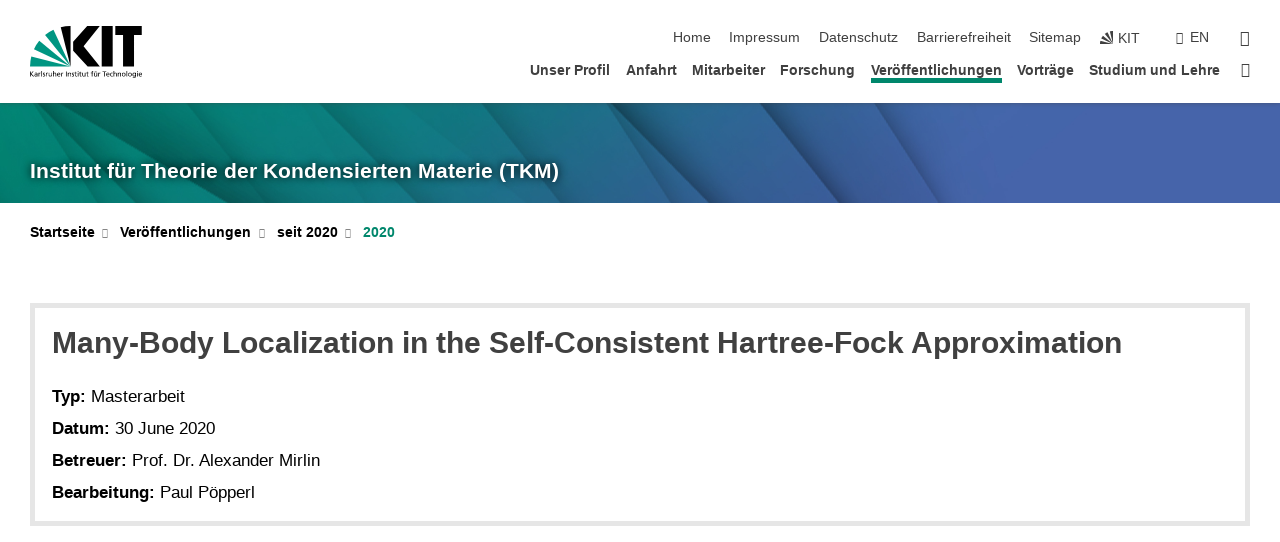

--- FILE ---
content_type: text/css;charset=UTF-8
request_url: https://www.tkm.kit.edu/31.php
body_size: 74
content:

/*  */
/* 
*/
.tkm-homepage-arbeitsgruppe {
  width: 450px;
  margin-left: auto;
  margin-right: auto;
  margin-bottom: 1em;
/*
  border: 1px solid #009682;
  background-color: #d9efec;
*/
  padding: 3px;
}

.tkm-homepage-arbeitsgruppe-image {
  width: 110px;
  float: left;
}

.tkm-homepage-arbeistgruppe-title {
  font-size: 2em; line-height: 1em;
}

.tkm-homepage-arbeistgruppe-title a {
  text-decoration: none;
}

.tkm-homepage-arbeitsgruppe-clear {
    clear: left;
    height: 1px;
    font-size: 1px;
    line-height: 1px;
    padding: 0;
    margin: 0;
    border: none;
}

div.tkmmessage {
	border: 1px solid #009682;
	padding: 0.25em;
}

table.kitform-table th {
	vertical-align: top;
	text-align: right;
	padding: 4px;
	max-width: 12em;
}

table.kitform-table table th, table.kitform-table table td {
	padding: 0;
}

table.kitform-table td {
	vertical-align: top;
	padding: 4px;
}

table.kitform-datefield-table {
	border: none;
	border-collapse: collapse;
}

table.kitform-datefield-table th, table.kitform-datefield-table td {
	border: none;
}

table.kitform-datefield-table .kitform-datefield-explanation {
	font-size: 80%;
	color: #999;
}

span.kittable-optional-label {
	font-size: 80%;
	color: #999;
	font-weight: normal;
}

span.kitform-error-msg {
	font-size: 90%;
	font-style: italic;
	color: #900;
}

/*  */